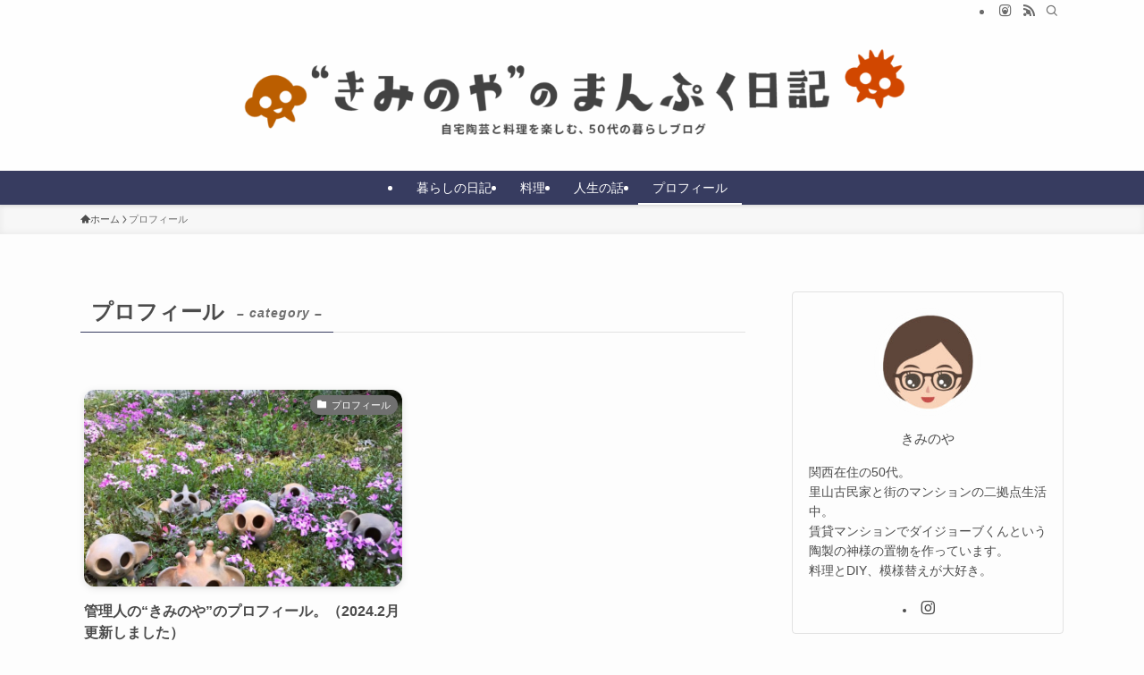

--- FILE ---
content_type: text/html; charset=UTF-8
request_url: https://daijyo-bu.com/category/profile/
body_size: 14122
content:
<!DOCTYPE html>
<html lang="ja" data-loaded="false" data-scrolled="false" data-spmenu="closed">
<head>
<meta charset="utf-8">
<meta name="format-detection" content="telephone=no">
<meta http-equiv="X-UA-Compatible" content="IE=edge">
<meta name="viewport" content="width=device-width, viewport-fit=cover">
<title>プロフィール | “きみのや”のまんぷく日記</title>
<meta name='robots' content='max-image-preview:large' />
	<style>img:is([sizes="auto" i], [sizes^="auto," i]) { contain-intrinsic-size: 3000px 1500px }</style>
	<link rel="alternate" type="application/rss+xml" title="“きみのや”のまんぷく日記 &raquo; フィード" href="https://daijyo-bu.com/feed/" />
<link rel="alternate" type="application/rss+xml" title="“きみのや”のまんぷく日記 &raquo; コメントフィード" href="https://daijyo-bu.com/comments/feed/" />
<link rel="alternate" type="application/rss+xml" title="“きみのや”のまんぷく日記 &raquo; プロフィール カテゴリーのフィード" href="https://daijyo-bu.com/category/profile/feed/" />

<!-- SEO SIMPLE PACK 3.6.2 -->
<meta name="robots" content="noindex">
<link rel="canonical" href="https://daijyo-bu.com/category/profile/">
<meta property="og:locale" content="ja_JP">
<meta property="og:type" content="website">
<meta property="og:title" content="プロフィール | “きみのや”のまんぷく日記">
<meta property="og:url" content="https://daijyo-bu.com/category/profile/">
<meta property="og:site_name" content="“きみのや”のまんぷく日記">
<meta name="twitter:card" content="summary">
<!-- Google Analytics (gtag.js) -->
<script async src="https://www.googletagmanager.com/gtag/js?id=UA-125311391-2"></script>
<script>
	window.dataLayer = window.dataLayer || [];
	function gtag(){dataLayer.push(arguments);}
	gtag("js", new Date());
	gtag("config", "UA-125311391-2");
</script>
	<!-- / SEO SIMPLE PACK -->

<link rel='stylesheet' id='font-awesome-all-css' href='https://daijyo-bu.com/wp-content/themes/swell/assets/font-awesome/v6/css/all.min.css?ver=2.15.0' type='text/css' media='all' />
<link rel='stylesheet' id='wp-block-library-css' href='https://daijyo-bu.com/wp-includes/css/dist/block-library/style.min.css?ver=6.8.3' type='text/css' media='all' />
<link rel='stylesheet' id='swell-icons-css' href='https://daijyo-bu.com/wp-content/themes/swell/build/css/swell-icons.css?ver=2.15.0' type='text/css' media='all' />
<link rel='stylesheet' id='main_style-css' href='https://daijyo-bu.com/wp-content/themes/swell/build/css/main.css?ver=2.15.0' type='text/css' media='all' />
<link rel='stylesheet' id='swell_blocks-css' href='https://daijyo-bu.com/wp-content/themes/swell/build/css/blocks.css?ver=2.15.0' type='text/css' media='all' />
<style id='swell_custom-inline-css' type='text/css'>
:root{--swl-fz--content:4vw;--swl-font_family:"游ゴシック体", "Yu Gothic", YuGothic, "Hiragino Kaku Gothic ProN", "Hiragino Sans", Meiryo, sans-serif;--swl-font_weight:500;--color_main:#373c60;--color_text:#4c4c4c;--color_link:#1176d4;--color_htag:#82604f;--color_bg:#fdfdfd;--color_gradient1:#ffffff;--color_gradient2:#ffffff;--color_main_thin:rgba(69, 75, 120, 0.05 );--color_main_dark:rgba(41, 45, 72, 1 );--color_list_check:#373c60;--color_list_num:#373c60;--color_list_good:#968254;--color_list_triangle:#f4e03a;--color_list_bad:#f36060;--color_faq_q:#d55656;--color_faq_a:#6599b7;--color_icon_good:#d85e2d;--color_icon_good_bg:#fff0e8;--color_icon_bad:#597edb;--color_icon_bad_bg:#eafaff;--color_icon_info:#e0932f;--color_icon_info_bg:#fcf8ed;--color_icon_announce:#ce335f;--color_icon_announce_bg:#fcedf1;--color_icon_pen:#7a7a7a;--color_icon_pen_bg:#f2f2f2;--color_icon_book:#787364;--color_icon_book_bg:#f8f6ef;--color_icon_point:#ffa639;--color_icon_check:#86d67c;--color_icon_batsu:#f36060;--color_icon_hatena:#5295cc;--color_icon_caution:#f77538;--color_icon_memo:#9e9896;--color_deep01:#e44141;--color_deep02:#3d79d5;--color_deep03:#63a84d;--color_deep04:#f09f4d;--color_pale01:#fff2f0;--color_pale02:#f3f8fd;--color_pale03:#f1f9ee;--color_pale04:#fdf9ee;--color_mark_blue:#e2f7ff;--color_mark_green:#e4ffc1;--color_mark_yellow:#fff0af;--color_mark_orange:#ffd4ce;--border01:solid 1px #bc4027;--border02:double 4px var(--color_main);--border03:dashed 2px var(--color_border);--border04:solid 4px #fcd6d6;--card_posts_thumb_ratio:61.805%;--list_posts_thumb_ratio:61.805%;--big_posts_thumb_ratio:61.805%;--thumb_posts_thumb_ratio:61.805%;--blogcard_thumb_ratio:56.25%;--color_header_bg:#ffffff;--color_header_text:#5b5b5b;--color_footer_bg:#756d63;--color_footer_text:#ffffff;--container_size:1100px;--article_size:900px;--logo_size_sp:60px;--logo_size_pc:120px;--logo_size_pcfix:40px;--color_gnav_bg:var(--color_main);}.swl-cell-bg[data-icon="doubleCircle"]{--cell-icon-color:#ffc977}.swl-cell-bg[data-icon="circle"]{--cell-icon-color:#94e29c}.swl-cell-bg[data-icon="triangle"]{--cell-icon-color:#eeda2f}.swl-cell-bg[data-icon="close"]{--cell-icon-color:#ec9191}.swl-cell-bg[data-icon="hatena"]{--cell-icon-color:#93c9da}.swl-cell-bg[data-icon="check"]{--cell-icon-color:#94e29c}.swl-cell-bg[data-icon="line"]{--cell-icon-color:#9b9b9b}.cap_box[data-colset="col1"]{--capbox-color:#967561;--capbox-color--bg:#fff6e2}.cap_box[data-colset="col2"]{--capbox-color:#5882e2;--capbox-color--bg:#edf5ff}.cap_box[data-colset="col3"]{--capbox-color:#aa5380;--capbox-color--bg:#ffeff9}.red_{--the-btn-color:#aa6757;--the-btn-color2:#ffbc49;--the-solid-shadow: rgba(128, 77, 65, 1 )}.blue_{--the-btn-color:#33569b;--the-btn-color2:#35eaff;--the-solid-shadow: rgba(38, 65, 116, 1 )}.green_{--the-btn-color:#457a3d;--the-btn-color2:#7bf7bd;--the-solid-shadow: rgba(52, 92, 46, 1 )}.is-style-btn_normal{--the-btn-radius:4px}.is-style-btn_solid{--the-btn-radius:4px}.is-style-btn_shiny{--the-btn-radius:4px}.is-style-btn_line{--the-btn-radius:4px}.post_content blockquote{padding:1.5em 2em 1.5em 3em}.post_content blockquote::before{content:"";display:block;width:5px;height:calc(100% - 3em);top:1.5em;left:1.5em;border-left:solid 1px rgba(180,180,180,.75);border-right:solid 1px rgba(180,180,180,.75);}.mark_blue{background:-webkit-linear-gradient(transparent 64%,var(--color_mark_blue) 0%);background:linear-gradient(transparent 64%,var(--color_mark_blue) 0%)}.mark_green{background:-webkit-linear-gradient(transparent 64%,var(--color_mark_green) 0%);background:linear-gradient(transparent 64%,var(--color_mark_green) 0%)}.mark_yellow{background:-webkit-linear-gradient(transparent 64%,var(--color_mark_yellow) 0%);background:linear-gradient(transparent 64%,var(--color_mark_yellow) 0%)}.mark_orange{background:-webkit-linear-gradient(transparent 64%,var(--color_mark_orange) 0%);background:linear-gradient(transparent 64%,var(--color_mark_orange) 0%)}[class*="is-style-icon_"]{color:#333;border-width:0}[class*="is-style-big_icon_"]{border-width:2px;border-style:solid}[data-col="gray"] .c-balloon__text{background:#f7f7f7;border-color:#ccc}[data-col="gray"] .c-balloon__before{border-right-color:#f7f7f7}[data-col="green"] .c-balloon__text{background:#ffeec9;border-color:#e8c588}[data-col="green"] .c-balloon__before{border-right-color:#ffeec9}[data-col="blue"] .c-balloon__text{background:#e2f6ff;border-color:#93d2f0}[data-col="blue"] .c-balloon__before{border-right-color:#e2f6ff}[data-col="red"] .c-balloon__text{background:#ffebeb;border-color:#f48789}[data-col="red"] .c-balloon__before{border-right-color:#ffebeb}[data-col="yellow"] .c-balloon__text{background:#f9f7d2;border-color:#fbe593}[data-col="yellow"] .c-balloon__before{border-right-color:#f9f7d2}.-type-list2 .p-postList__body::after,.-type-big .p-postList__body::after{content: "READ MORE »";}.c-postThumb__cat{background-color:#707070;color:#ffffff}.post_content h2:where(:not([class^="swell-block-"]):not(.faq_q):not(.p-postList__title)){background:var(--color_htag);padding:.75em 1em;color:#fff;border-radius:var(--swl-radius--2, 0px)}.post_content h2:where(:not([class^="swell-block-"]):not(.faq_q):not(.p-postList__title))::before{position:absolute;display:block;pointer-events:none}.post_content h3:where(:not([class^="swell-block-"]):not(.faq_q):not(.p-postList__title)){padding:0 .5em .5em}.post_content h3:where(:not([class^="swell-block-"]):not(.faq_q):not(.p-postList__title))::before{content:"";width:100%;height:2px;background: repeating-linear-gradient(90deg, var(--color_htag) 0%, var(--color_htag) 29.3%, rgba(163, 120, 99, 0.2 ) 29.3%, rgba(163, 120, 99, 0.2 ) 100%)}.post_content h4:where(:not([class^="swell-block-"]):not(.faq_q):not(.p-postList__title)){padding:0 0 0 16px;border-left:solid 2px var(--color_htag)}.l-header{box-shadow: 0 1px 4px rgba(0,0,0,.12)}.l-header__bar{color:#6b6b6b;background:#ffffff}.l-header__menuBtn{order:3}.l-header__customBtn{order:1}.c-gnav a::after{background:var(--color_header_text);width:100%;height:2px;transform:scaleX(0)}.p-spHeadMenu .menu-item.-current{border-bottom-color:var(--color_header_text)}.c-gnav > li:hover > a::after,.c-gnav > .-current > a::after{transform: scaleX(1)}.c-gnav .sub-menu{color:#fff;background:var(--color_main)}#pagetop{border-radius:50%}#fix_bottom_menu{color:#333}#fix_bottom_menu::before{background:#fff;opacity:0.9}.c-widget__title.-spmenu{padding:.5em .75em;border-radius:var(--swl-radius--2, 0px);background:var(--color_main);color:#fff;}.c-widget__title.-footer{padding:.5em}.c-widget__title.-footer::before{content:"";bottom:0;left:0;width:40%;z-index:1;background:var(--color_main)}.c-widget__title.-footer::after{content:"";bottom:0;left:0;width:100%;background:var(--color_border)}.c-secTitle{border-left:solid 2px var(--color_main);padding:0em .75em}.p-spMenu{color:#333}.p-spMenu__inner::before{background:#fdfdfd;opacity:1}.p-spMenu__overlay{background:#000;opacity:0.6}[class*="page-numbers"]{color:#fff;background-color:#dedede}a{text-decoration: none}.l-topTitleArea.c-filterLayer::before{background-color:#000;opacity:0.2;content:""}@media screen and (min-width: 960px){:root{}}@media screen and (max-width: 959px){:root{}.l-header__logo{order:2;text-align:center}}@media screen and (min-width: 600px){:root{--swl-fz--content:17px;}}@media screen and (max-width: 599px){:root{}}@media (min-width: 1108px) {.alignwide{left:-100px;width:calc(100% + 200px);}}@media (max-width: 1108px) {.-sidebar-off .swell-block-fullWide__inner.l-container .alignwide{left:0px;width:100%;}}[data-scrolled=true] #fix_bottom_menu{bottom:0}#fix_bottom_menu{box-shadow:0 0 4px rgba(0,0,0,.1);transition:bottom .4s;width:100%;z-index:100}#fix_bottom_menu:before{display:block;z-index:0}#fix_bottom_menu .menu_list{align-items:center;display:flex;height:50px;justify-content:space-between;padding:2px 0 0;position:relative;z-index:1}#fix_bottom_menu .menu_btn .open_btn{opacity:1;-webkit-transform:scale(1.1);transform:scale(1.1)}#fix_bottom_menu .menu-item{flex:1 1 100%;margin:0;padding:0;text-align:center}#fix_bottom_menu .menu-item a{color:inherit;display:block;line-height:1;text-decoration:none}#fix_bottom_menu .menu-item i{color:inherit;display:block;font-size:20px;height:20px;line-height:20px;text-align:center}#fix_bottom_menu .menu-item i:before{color:inherit;display:inline-block}#fix_bottom_menu span{color:inherit;display:block;font-size:10px;line-height:1;margin-top:4px;width:100%}@media not all and (min-width:960px){#fix_bottom_menu{display:block;padding-bottom:calc(env(safe-area-inset-bottom)*.5)}}.is-style-btn_normal a,.is-style-btn_shiny a{box-shadow:var(--swl-btn_shadow)}.c-shareBtns__btn,.is-style-balloon>.c-tabList .c-tabList__button,.p-snsCta,[class*=page-numbers]{box-shadow:var(--swl-box_shadow)}.p-articleThumb__img,.p-articleThumb__youtube{box-shadow:var(--swl-img_shadow)}.p-pickupBanners__item .c-bannerLink,.p-postList__thumb{box-shadow:0 2px 8px rgba(0,0,0,.1),0 4px 4px -4px rgba(0,0,0,.1)}.p-postList.-w-ranking li:before{background-image:repeating-linear-gradient(-45deg,hsla(0,0%,100%,.1),hsla(0,0%,100%,.1) 6px,transparent 0,transparent 12px);box-shadow:1px 1px 4px rgba(0,0,0,.2)}:root{--swl-radius--2:2px;--swl-radius--4:4px;--swl-radius--8:8px}.c-categoryList__link,.c-tagList__link,.tag-cloud-link{border-radius:16px;padding:6px 10px}.-related .p-postList__thumb,.is-style-bg_gray,.is-style-bg_main,.is-style-bg_main_thin,.is-style-bg_stripe,.is-style-border_dg,.is-style-border_dm,.is-style-border_sg,.is-style-border_sm,.is-style-dent_box,.is-style-note_box,.is-style-stitch,[class*=is-style-big_icon_],input[type=number],input[type=text],textarea{border-radius:4px}.-ps-style-img .p-postList__link,.-type-thumb .p-postList__link,.p-postList__thumb{border-radius:12px;overflow:hidden;z-index:0}.c-widget .-type-list.-w-ranking .p-postList__item:before{border-radius:16px;left:2px;top:2px}.c-widget .-type-card.-w-ranking .p-postList__item:before{border-radius:0 0 4px 4px}.c-postThumb__cat{border-radius:16px;margin:.5em;padding:0 8px}.cap_box_ttl{border-radius:2px 2px 0 0}.cap_box_content{border-radius:0 0 2px 2px}.cap_box.is-style-small_ttl .cap_box_content{border-radius:0 2px 2px 2px}.cap_box.is-style-inner .cap_box_content,.cap_box.is-style-onborder_ttl .cap_box_content,.cap_box.is-style-onborder_ttl2 .cap_box_content,.cap_box.is-style-onborder_ttl2 .cap_box_ttl,.cap_box.is-style-shadow{border-radius:2px}.is-style-more_btn a,.p-postList__body:after,.submit{border-radius:40px}@media (min-width:960px){#sidebar .-type-list .p-postList__thumb{border-radius:8px}}@media not all and (min-width:960px){.-ps-style-img .p-postList__link,.-type-thumb .p-postList__link,.p-postList__thumb{border-radius:8px}}.l-header__bar{position:relative;width:100%}.l-header__bar .c-catchphrase{color:inherit;font-size:12px;letter-spacing:var(--swl-letter_spacing,.2px);line-height:14px;margin-right:auto;overflow:hidden;padding:4px 0;white-space:nowrap;width:50%}.l-header__bar .c-iconList .c-iconList__link{margin:0;padding:4px 6px}.l-header__barInner{align-items:center;display:flex;justify-content:flex-end}@media (min-width:960px){.-parallel .l-header__inner{display:flex;flex-wrap:wrap;max-width:100%;padding-left:0;padding-right:0}.-parallel .l-header__logo{text-align:center;width:100%}.-parallel .l-header__logo .c-catchphrase{font-size:12px;line-height:1;margin-top:16px}.-parallel .l-header__gnav{width:100%}.-parallel .l-header__gnav .c-gnav{justify-content:center}.-parallel .l-header__gnav .c-gnav>li>a{padding:16px}.-parallel .c-headLogo.-txt,.-parallel .w-header{justify-content:center}.-parallel .w-header{margin-bottom:8px;margin-top:8px}.-parallel-bottom .l-header__inner{padding-top:8px}.-parallel-bottom .l-header__logo{order:1;padding:16px 0}.-parallel-bottom .w-header{order:2}.-parallel-bottom .l-header__gnav{order:3}.-parallel-top .l-header__inner{padding-bottom:8px}.-parallel-top .l-header__gnav{order:1}.-parallel-top .l-header__logo{order:2;padding:16px 0}.-parallel-top .w-header{order:3}.l-header.-parallel .w-header{width:100%}.l-fixHeader.-parallel .l-fixHeader__gnav{margin-left:auto}}.l-header__spNav{background-color:var(--color_gnav_bg)}.p-spHeadMenu a{color:#fff}.p-spHeadMenu .menu-item.-current{border-bottom-color:#fff}@media (min-width:960px){.-parallel .l-header__gnav{background-color:var(--color_gnav_bg);color:#fff}.-parallel .l-header__gnav .c-gnav>li>a{padding-bottom:12px;padding-top:12px}.-parallel .l-header__gnav .c-gnav>li>a:after{background-color:#fff}.-parallel-top .l-header__gnav{margin-bottom:8px}.-parallel-bottom .l-header__gnav{margin-top:8px}}.c-gnav .sub-menu a:before,.c-listMenu a:before{-webkit-font-smoothing:antialiased;-moz-osx-font-smoothing:grayscale;font-family:icomoon!important;font-style:normal;font-variant:normal;font-weight:400;line-height:1;text-transform:none}.c-submenuToggleBtn{display:none}.c-listMenu a{padding:.75em 1em .75em 1.5em;transition:padding .25s}.c-listMenu a:hover{padding-left:1.75em;padding-right:.75em}.c-gnav .sub-menu a:before,.c-listMenu a:before{color:inherit;content:"\e921";display:inline-block;left:2px;position:absolute;top:50%;-webkit-transform:translateY(-50%);transform:translateY(-50%);vertical-align:middle}.widget_categories>ul>.cat-item>a,.wp-block-categories-list>li>a{padding-left:1.75em}.c-listMenu .children,.c-listMenu .sub-menu{margin:0}.c-listMenu .children a,.c-listMenu .sub-menu a{font-size:.9em;padding-left:2.5em}.c-listMenu .children a:before,.c-listMenu .sub-menu a:before{left:1em}.c-listMenu .children a:hover,.c-listMenu .sub-menu a:hover{padding-left:2.75em}.c-listMenu .children ul a,.c-listMenu .sub-menu ul a{padding-left:3.25em}.c-listMenu .children ul a:before,.c-listMenu .sub-menu ul a:before{left:1.75em}.c-listMenu .children ul a:hover,.c-listMenu .sub-menu ul a:hover{padding-left:3.5em}.c-gnav li:hover>.sub-menu{opacity:1;visibility:visible}.c-gnav .sub-menu:before{background:inherit;content:"";height:100%;left:0;position:absolute;top:0;width:100%;z-index:0}.c-gnav .sub-menu .sub-menu{left:100%;top:0;z-index:-1}.c-gnav .sub-menu a{padding-left:2em}.c-gnav .sub-menu a:before{left:.5em}.c-gnav .sub-menu a:hover .ttl{left:4px}:root{--color_content_bg:var(--color_bg);}.c-widget__title.-side{padding:.5em}.c-widget__title.-side::before{content:"";bottom:0;left:0;width:40%;z-index:1;background:var(--color_main)}.c-widget__title.-side::after{content:"";bottom:0;left:0;width:100%;background:var(--color_border)}@media screen and (min-width: 960px){:root{}}@media screen and (max-width: 959px){:root{}}@media screen and (min-width: 600px){:root{}}@media screen and (max-width: 599px){:root{}}.swell-block-fullWide__inner.l-container{--swl-fw_inner_pad:var(--swl-pad_container,0px)}@media (min-width:960px){.-sidebar-on .l-content .alignfull,.-sidebar-on .l-content .alignwide{left:-16px;width:calc(100% + 32px)}.swell-block-fullWide__inner.l-article{--swl-fw_inner_pad:var(--swl-pad_post_content,0px)}.-sidebar-on .swell-block-fullWide__inner .alignwide{left:0;width:100%}.-sidebar-on .swell-block-fullWide__inner .alignfull{left:calc(0px - var(--swl-fw_inner_pad, 0))!important;margin-left:0!important;margin-right:0!important;width:calc(100% + var(--swl-fw_inner_pad, 0)*2)!important}}.-index-off .p-toc,.swell-toc-placeholder:empty{display:none}.p-toc.-modal{height:100%;margin:0;overflow-y:auto;padding:0}#main_content .p-toc{border-radius:var(--swl-radius--2,0);margin:4em auto;max-width:800px}#sidebar .p-toc{margin-top:-.5em}.p-toc .__pn:before{content:none!important;counter-increment:none}.p-toc .__prev{margin:0 0 1em}.p-toc .__next{margin:1em 0 0}.p-toc.is-omitted:not([data-omit=ct]) [data-level="2"] .p-toc__childList{height:0;margin-bottom:-.5em;visibility:hidden}.p-toc.is-omitted:not([data-omit=nest]){position:relative}.p-toc.is-omitted:not([data-omit=nest]):before{background:linear-gradient(hsla(0,0%,100%,0),var(--color_bg));bottom:5em;content:"";height:4em;left:0;opacity:.75;pointer-events:none;position:absolute;width:100%;z-index:1}.p-toc.is-omitted:not([data-omit=nest]):after{background:var(--color_bg);bottom:0;content:"";height:5em;left:0;opacity:.75;position:absolute;width:100%;z-index:1}.p-toc.is-omitted:not([data-omit=nest]) .__next,.p-toc.is-omitted:not([data-omit=nest]) [data-omit="1"]{display:none}.p-toc .p-toc__expandBtn{background-color:#f7f7f7;border:rgba(0,0,0,.2);border-radius:5em;box-shadow:0 0 0 1px #bbb;color:#333;display:block;font-size:14px;line-height:1.5;margin:.75em auto 0;min-width:6em;padding:.5em 1em;position:relative;transition:box-shadow .25s;z-index:2}.p-toc[data-omit=nest] .p-toc__expandBtn{display:inline-block;font-size:13px;margin:0 0 0 1.25em;padding:.5em .75em}.p-toc:not([data-omit=nest]) .p-toc__expandBtn:after,.p-toc:not([data-omit=nest]) .p-toc__expandBtn:before{border-top-color:inherit;border-top-style:dotted;border-top-width:3px;content:"";display:block;height:1px;position:absolute;top:calc(50% - 1px);transition:border-color .25s;width:100%;width:22px}.p-toc:not([data-omit=nest]) .p-toc__expandBtn:before{right:calc(100% + 1em)}.p-toc:not([data-omit=nest]) .p-toc__expandBtn:after{left:calc(100% + 1em)}.p-toc.is-expanded .p-toc__expandBtn{border-color:transparent}.p-toc__ttl{display:block;font-size:1.2em;line-height:1;position:relative;text-align:center}.p-toc__ttl:before{content:"\e918";display:inline-block;font-family:icomoon;margin-right:.5em;padding-bottom:2px;vertical-align:middle}#index_modal .p-toc__ttl{margin-bottom:.5em}.p-toc__list li{line-height:1.6}.p-toc__list>li+li{margin-top:.5em}.p-toc__list .p-toc__childList{padding-left:.5em}.p-toc__list [data-level="3"]{font-size:.9em}.p-toc__list .mininote{display:none}.post_content .p-toc__list{padding-left:0}#sidebar .p-toc__list{margin-bottom:0}#sidebar .p-toc__list .p-toc__childList{padding-left:0}.p-toc__link{color:inherit;font-size:inherit;text-decoration:none}.p-toc__link:hover{opacity:.8}.p-toc.-simple{border:1px solid var(--color_border);padding:1.25em}.p-toc.-simple .p-toc__ttl{border-bottom:1px dashed var(--color_border);margin-bottom:1em;padding:0 .5em .75em;text-align:left}@media (min-width:960px){#main_content .p-toc{width:92%}}@media (hover:hover){.p-toc .p-toc__expandBtn:hover{border-color:transparent;box-shadow:0 0 0 2px currentcolor}}
</style>
<link rel='stylesheet' id='swell-loaded-animation-css' href='https://daijyo-bu.com/wp-content/themes/swell/build/css/modules/loaded-animation.css?ver=2.15.0' type='text/css' media='all' />
<link rel='stylesheet' id='swell-parts/footer-css' href='https://daijyo-bu.com/wp-content/themes/swell/build/css/modules/parts/footer.css?ver=2.15.0' type='text/css' media='all' />
<link rel='stylesheet' id='swell-page/term-css' href='https://daijyo-bu.com/wp-content/themes/swell/build/css/modules/page/term.css?ver=2.15.0' type='text/css' media='all' />
<style id='classic-theme-styles-inline-css' type='text/css'>
/*! This file is auto-generated */
.wp-block-button__link{color:#fff;background-color:#32373c;border-radius:9999px;box-shadow:none;text-decoration:none;padding:calc(.667em + 2px) calc(1.333em + 2px);font-size:1.125em}.wp-block-file__button{background:#32373c;color:#fff;text-decoration:none}
</style>
<style id='global-styles-inline-css' type='text/css'>
:root{--wp--preset--aspect-ratio--square: 1;--wp--preset--aspect-ratio--4-3: 4/3;--wp--preset--aspect-ratio--3-4: 3/4;--wp--preset--aspect-ratio--3-2: 3/2;--wp--preset--aspect-ratio--2-3: 2/3;--wp--preset--aspect-ratio--16-9: 16/9;--wp--preset--aspect-ratio--9-16: 9/16;--wp--preset--color--black: #000;--wp--preset--color--cyan-bluish-gray: #abb8c3;--wp--preset--color--white: #fff;--wp--preset--color--pale-pink: #f78da7;--wp--preset--color--vivid-red: #cf2e2e;--wp--preset--color--luminous-vivid-orange: #ff6900;--wp--preset--color--luminous-vivid-amber: #fcb900;--wp--preset--color--light-green-cyan: #7bdcb5;--wp--preset--color--vivid-green-cyan: #00d084;--wp--preset--color--pale-cyan-blue: #8ed1fc;--wp--preset--color--vivid-cyan-blue: #0693e3;--wp--preset--color--vivid-purple: #9b51e0;--wp--preset--color--swl-main: var(--color_main);--wp--preset--color--swl-main-thin: var(--color_main_thin);--wp--preset--color--swl-gray: var(--color_gray);--wp--preset--color--swl-deep-01: var(--color_deep01);--wp--preset--color--swl-deep-02: var(--color_deep02);--wp--preset--color--swl-deep-03: var(--color_deep03);--wp--preset--color--swl-deep-04: var(--color_deep04);--wp--preset--color--swl-pale-01: var(--color_pale01);--wp--preset--color--swl-pale-02: var(--color_pale02);--wp--preset--color--swl-pale-03: var(--color_pale03);--wp--preset--color--swl-pale-04: var(--color_pale04);--wp--preset--gradient--vivid-cyan-blue-to-vivid-purple: linear-gradient(135deg,rgba(6,147,227,1) 0%,rgb(155,81,224) 100%);--wp--preset--gradient--light-green-cyan-to-vivid-green-cyan: linear-gradient(135deg,rgb(122,220,180) 0%,rgb(0,208,130) 100%);--wp--preset--gradient--luminous-vivid-amber-to-luminous-vivid-orange: linear-gradient(135deg,rgba(252,185,0,1) 0%,rgba(255,105,0,1) 100%);--wp--preset--gradient--luminous-vivid-orange-to-vivid-red: linear-gradient(135deg,rgba(255,105,0,1) 0%,rgb(207,46,46) 100%);--wp--preset--gradient--very-light-gray-to-cyan-bluish-gray: linear-gradient(135deg,rgb(238,238,238) 0%,rgb(169,184,195) 100%);--wp--preset--gradient--cool-to-warm-spectrum: linear-gradient(135deg,rgb(74,234,220) 0%,rgb(151,120,209) 20%,rgb(207,42,186) 40%,rgb(238,44,130) 60%,rgb(251,105,98) 80%,rgb(254,248,76) 100%);--wp--preset--gradient--blush-light-purple: linear-gradient(135deg,rgb(255,206,236) 0%,rgb(152,150,240) 100%);--wp--preset--gradient--blush-bordeaux: linear-gradient(135deg,rgb(254,205,165) 0%,rgb(254,45,45) 50%,rgb(107,0,62) 100%);--wp--preset--gradient--luminous-dusk: linear-gradient(135deg,rgb(255,203,112) 0%,rgb(199,81,192) 50%,rgb(65,88,208) 100%);--wp--preset--gradient--pale-ocean: linear-gradient(135deg,rgb(255,245,203) 0%,rgb(182,227,212) 50%,rgb(51,167,181) 100%);--wp--preset--gradient--electric-grass: linear-gradient(135deg,rgb(202,248,128) 0%,rgb(113,206,126) 100%);--wp--preset--gradient--midnight: linear-gradient(135deg,rgb(2,3,129) 0%,rgb(40,116,252) 100%);--wp--preset--font-size--small: 0.9em;--wp--preset--font-size--medium: 1.1em;--wp--preset--font-size--large: 1.25em;--wp--preset--font-size--x-large: 42px;--wp--preset--font-size--xs: 0.75em;--wp--preset--font-size--huge: 1.6em;--wp--preset--spacing--20: 0.44rem;--wp--preset--spacing--30: 0.67rem;--wp--preset--spacing--40: 1rem;--wp--preset--spacing--50: 1.5rem;--wp--preset--spacing--60: 2.25rem;--wp--preset--spacing--70: 3.38rem;--wp--preset--spacing--80: 5.06rem;--wp--preset--shadow--natural: 6px 6px 9px rgba(0, 0, 0, 0.2);--wp--preset--shadow--deep: 12px 12px 50px rgba(0, 0, 0, 0.4);--wp--preset--shadow--sharp: 6px 6px 0px rgba(0, 0, 0, 0.2);--wp--preset--shadow--outlined: 6px 6px 0px -3px rgba(255, 255, 255, 1), 6px 6px rgba(0, 0, 0, 1);--wp--preset--shadow--crisp: 6px 6px 0px rgba(0, 0, 0, 1);}:where(.is-layout-flex){gap: 0.5em;}:where(.is-layout-grid){gap: 0.5em;}body .is-layout-flex{display: flex;}.is-layout-flex{flex-wrap: wrap;align-items: center;}.is-layout-flex > :is(*, div){margin: 0;}body .is-layout-grid{display: grid;}.is-layout-grid > :is(*, div){margin: 0;}:where(.wp-block-columns.is-layout-flex){gap: 2em;}:where(.wp-block-columns.is-layout-grid){gap: 2em;}:where(.wp-block-post-template.is-layout-flex){gap: 1.25em;}:where(.wp-block-post-template.is-layout-grid){gap: 1.25em;}.has-black-color{color: var(--wp--preset--color--black) !important;}.has-cyan-bluish-gray-color{color: var(--wp--preset--color--cyan-bluish-gray) !important;}.has-white-color{color: var(--wp--preset--color--white) !important;}.has-pale-pink-color{color: var(--wp--preset--color--pale-pink) !important;}.has-vivid-red-color{color: var(--wp--preset--color--vivid-red) !important;}.has-luminous-vivid-orange-color{color: var(--wp--preset--color--luminous-vivid-orange) !important;}.has-luminous-vivid-amber-color{color: var(--wp--preset--color--luminous-vivid-amber) !important;}.has-light-green-cyan-color{color: var(--wp--preset--color--light-green-cyan) !important;}.has-vivid-green-cyan-color{color: var(--wp--preset--color--vivid-green-cyan) !important;}.has-pale-cyan-blue-color{color: var(--wp--preset--color--pale-cyan-blue) !important;}.has-vivid-cyan-blue-color{color: var(--wp--preset--color--vivid-cyan-blue) !important;}.has-vivid-purple-color{color: var(--wp--preset--color--vivid-purple) !important;}.has-black-background-color{background-color: var(--wp--preset--color--black) !important;}.has-cyan-bluish-gray-background-color{background-color: var(--wp--preset--color--cyan-bluish-gray) !important;}.has-white-background-color{background-color: var(--wp--preset--color--white) !important;}.has-pale-pink-background-color{background-color: var(--wp--preset--color--pale-pink) !important;}.has-vivid-red-background-color{background-color: var(--wp--preset--color--vivid-red) !important;}.has-luminous-vivid-orange-background-color{background-color: var(--wp--preset--color--luminous-vivid-orange) !important;}.has-luminous-vivid-amber-background-color{background-color: var(--wp--preset--color--luminous-vivid-amber) !important;}.has-light-green-cyan-background-color{background-color: var(--wp--preset--color--light-green-cyan) !important;}.has-vivid-green-cyan-background-color{background-color: var(--wp--preset--color--vivid-green-cyan) !important;}.has-pale-cyan-blue-background-color{background-color: var(--wp--preset--color--pale-cyan-blue) !important;}.has-vivid-cyan-blue-background-color{background-color: var(--wp--preset--color--vivid-cyan-blue) !important;}.has-vivid-purple-background-color{background-color: var(--wp--preset--color--vivid-purple) !important;}.has-black-border-color{border-color: var(--wp--preset--color--black) !important;}.has-cyan-bluish-gray-border-color{border-color: var(--wp--preset--color--cyan-bluish-gray) !important;}.has-white-border-color{border-color: var(--wp--preset--color--white) !important;}.has-pale-pink-border-color{border-color: var(--wp--preset--color--pale-pink) !important;}.has-vivid-red-border-color{border-color: var(--wp--preset--color--vivid-red) !important;}.has-luminous-vivid-orange-border-color{border-color: var(--wp--preset--color--luminous-vivid-orange) !important;}.has-luminous-vivid-amber-border-color{border-color: var(--wp--preset--color--luminous-vivid-amber) !important;}.has-light-green-cyan-border-color{border-color: var(--wp--preset--color--light-green-cyan) !important;}.has-vivid-green-cyan-border-color{border-color: var(--wp--preset--color--vivid-green-cyan) !important;}.has-pale-cyan-blue-border-color{border-color: var(--wp--preset--color--pale-cyan-blue) !important;}.has-vivid-cyan-blue-border-color{border-color: var(--wp--preset--color--vivid-cyan-blue) !important;}.has-vivid-purple-border-color{border-color: var(--wp--preset--color--vivid-purple) !important;}.has-vivid-cyan-blue-to-vivid-purple-gradient-background{background: var(--wp--preset--gradient--vivid-cyan-blue-to-vivid-purple) !important;}.has-light-green-cyan-to-vivid-green-cyan-gradient-background{background: var(--wp--preset--gradient--light-green-cyan-to-vivid-green-cyan) !important;}.has-luminous-vivid-amber-to-luminous-vivid-orange-gradient-background{background: var(--wp--preset--gradient--luminous-vivid-amber-to-luminous-vivid-orange) !important;}.has-luminous-vivid-orange-to-vivid-red-gradient-background{background: var(--wp--preset--gradient--luminous-vivid-orange-to-vivid-red) !important;}.has-very-light-gray-to-cyan-bluish-gray-gradient-background{background: var(--wp--preset--gradient--very-light-gray-to-cyan-bluish-gray) !important;}.has-cool-to-warm-spectrum-gradient-background{background: var(--wp--preset--gradient--cool-to-warm-spectrum) !important;}.has-blush-light-purple-gradient-background{background: var(--wp--preset--gradient--blush-light-purple) !important;}.has-blush-bordeaux-gradient-background{background: var(--wp--preset--gradient--blush-bordeaux) !important;}.has-luminous-dusk-gradient-background{background: var(--wp--preset--gradient--luminous-dusk) !important;}.has-pale-ocean-gradient-background{background: var(--wp--preset--gradient--pale-ocean) !important;}.has-electric-grass-gradient-background{background: var(--wp--preset--gradient--electric-grass) !important;}.has-midnight-gradient-background{background: var(--wp--preset--gradient--midnight) !important;}.has-small-font-size{font-size: var(--wp--preset--font-size--small) !important;}.has-medium-font-size{font-size: var(--wp--preset--font-size--medium) !important;}.has-large-font-size{font-size: var(--wp--preset--font-size--large) !important;}.has-x-large-font-size{font-size: var(--wp--preset--font-size--x-large) !important;}
:where(.wp-block-post-template.is-layout-flex){gap: 1.25em;}:where(.wp-block-post-template.is-layout-grid){gap: 1.25em;}
:where(.wp-block-columns.is-layout-flex){gap: 2em;}:where(.wp-block-columns.is-layout-grid){gap: 2em;}
:root :where(.wp-block-pullquote){font-size: 1.5em;line-height: 1.6;}
</style>
<link rel='stylesheet' id='pochipp-front-css' href='https://daijyo-bu.com/wp-content/plugins/pochipp/dist/css/style.css?ver=1.17.1' type='text/css' media='all' />

<noscript><link href="https://daijyo-bu.com/wp-content/themes/swell/build/css/noscript.css" rel="stylesheet"></noscript>
<link rel="https://api.w.org/" href="https://daijyo-bu.com/wp-json/" /><link rel="alternate" title="JSON" type="application/json" href="https://daijyo-bu.com/wp-json/wp/v2/categories/38" /><!-- Pochipp -->
<style id="pchpp_custom_style">:root{--pchpp-color-inline: #069A8E;--pchpp-color-custom: #5ca250;--pchpp-color-custom-2: #8e59e4;--pchpp-color-amazon: #f99a0c;--pchpp-color-rakuten: #e0423c;--pchpp-color-yahoo: #438ee8;--pchpp-color-mercari: #3c3c3c;--pchpp-inline-bg-color: var(--pchpp-color-inline);--pchpp-inline-txt-color: #fff;--pchpp-inline-shadow: 0 1px 4px -1px rgba(0, 0, 0, 0.2);--pchpp-inline-radius: 0px;--pchpp-inline-width: auto;}</style>
<script id="pchpp_vars">window.pchppVars = {};window.pchppVars.ajaxUrl = "https://daijyo-bu.com/wp-admin/admin-ajax.php";window.pchppVars.ajaxNonce = "ee0769e6e4";</script>

<!-- / Pochipp -->
<link rel="icon" href="https://daijyo-bu.com/wp-content/uploads/2022/11/cropped-929bc50bf8dce87ec062c5730f3e4bf7-32x32.png" sizes="32x32" />
<link rel="icon" href="https://daijyo-bu.com/wp-content/uploads/2022/11/cropped-929bc50bf8dce87ec062c5730f3e4bf7-192x192.png" sizes="192x192" />
<link rel="apple-touch-icon" href="https://daijyo-bu.com/wp-content/uploads/2022/11/cropped-929bc50bf8dce87ec062c5730f3e4bf7-180x180.png" />
<meta name="msapplication-TileImage" content="https://daijyo-bu.com/wp-content/uploads/2022/11/cropped-929bc50bf8dce87ec062c5730f3e4bf7-270x270.png" />

<link rel="stylesheet" href="https://daijyo-bu.com/wp-content/themes/swell/build/css/print.css" media="print" >
</head>
<body>
<div id="body_wrap" class="archive category category-profile category-38 wp-theme-swell -body-solid -index-off -sidebar-on -frame-off id_38" >
<div id="sp_menu" class="p-spMenu -right"><div class="p-spMenu__inner"><div class="p-spMenu__closeBtn"><button class="c-iconBtn -menuBtn c-plainBtn" data-onclick="toggleMenu" aria-label="メニューを閉じる"><i class="c-iconBtn__icon icon-close-thin"></i></button></div><div class="p-spMenu__body"><div class="c-widget__title -spmenu">MENU</div><div class="p-spMenu__nav"><ul class="c-spnav c-listMenu"><li class="menu-item menu-item-type-taxonomy menu-item-object-category menu-item-2405"><a href="https://daijyo-bu.com/category/diary-of-life/">暮らしの日記</a></li><li class="menu-item menu-item-type-taxonomy menu-item-object-category menu-item-2932"><a href="https://daijyo-bu.com/category/cooking/">料理</a></li><li class="menu-item menu-item-type-taxonomy menu-item-object-category menu-item-15481"><a href="https://daijyo-bu.com/category/lifestyle/">人生の話</a></li><li class="menu-item menu-item-type-taxonomy menu-item-object-category current-post-ancestor current-menu-parent current-post-parent menu-item-285"><a href="https://daijyo-bu.com/category/profile/">プロフィール</a></li></ul></div></div></div><div class="p-spMenu__overlay c-overlay" data-onclick="toggleMenu"></div></div><header id="header" class="l-header -parallel -parallel-bottom" data-spfix="0"><div class="l-header__bar pc_"><div class="l-header__barInner l-container"><ul class="c-iconList"><li class="c-iconList__item -instagram"><a href="https://www.instagram.com/?hl=ja" target="_blank" rel="noopener" class="c-iconList__link u-fz-14 hov-flash" aria-label="instagram"><i class="c-iconList__icon icon-instagram" role="presentation"></i></a></li><li class="c-iconList__item -rss"><a href="https://daijyo-bu.com/feed/" target="_blank" rel="noopener" class="c-iconList__link u-fz-14 hov-flash" aria-label="rss"><i class="c-iconList__icon icon-rss" role="presentation"></i></a></li><li class="c-iconList__item -search"><button class="c-iconList__link c-plainBtn u-fz-14 hov-flash" data-onclick="toggleSearch" aria-label="検索"><i class="c-iconList__icon icon-search" role="presentation"></i></button></li></ul></div></div><div class="l-header__inner l-container"><div class="l-header__logo"><div class="c-headLogo -img"><a href="https://daijyo-bu.com/" title="“きみのや”のまんぷく日記" class="c-headLogo__link" rel="home"><img width="1800" height="283" src="https://daijyo-bu.com/wp-content/uploads/2025/08/a7d5160010a2f5285bf4ce833f4f5ebc.png" alt="“きみのや”のまんぷく日記" class="c-headLogo__img" srcset="https://daijyo-bu.com/wp-content/uploads/2025/08/a7d5160010a2f5285bf4ce833f4f5ebc.png 1800w, https://daijyo-bu.com/wp-content/uploads/2025/08/a7d5160010a2f5285bf4ce833f4f5ebc-300x47.png 300w, https://daijyo-bu.com/wp-content/uploads/2025/08/a7d5160010a2f5285bf4ce833f4f5ebc-1024x161.png 1024w, https://daijyo-bu.com/wp-content/uploads/2025/08/a7d5160010a2f5285bf4ce833f4f5ebc-768x121.png 768w, https://daijyo-bu.com/wp-content/uploads/2025/08/a7d5160010a2f5285bf4ce833f4f5ebc-1536x241.png 1536w" sizes="(max-width: 959px) 50vw, 800px" decoding="async" loading="eager" ></a></div></div><nav id="gnav" class="l-header__gnav c-gnavWrap"><ul class="c-gnav"><li class="menu-item menu-item-type-taxonomy menu-item-object-category menu-item-2405"><a href="https://daijyo-bu.com/category/diary-of-life/"><span class="ttl">暮らしの日記</span></a></li><li class="menu-item menu-item-type-taxonomy menu-item-object-category menu-item-2932"><a href="https://daijyo-bu.com/category/cooking/"><span class="ttl">料理</span></a></li><li class="menu-item menu-item-type-taxonomy menu-item-object-category menu-item-15481"><a href="https://daijyo-bu.com/category/lifestyle/"><span class="ttl">人生の話</span></a></li><li class="menu-item menu-item-type-taxonomy menu-item-object-category menu-item-285"><a href="https://daijyo-bu.com/category/profile/"><span class="ttl">プロフィール</span></a></li></ul></nav><div class="l-header__customBtn sp_"><button class="c-iconBtn c-plainBtn" data-onclick="toggleSearch" aria-label="検索ボタン"><i class="c-iconBtn__icon icon-search"></i></button></div><div class="l-header__menuBtn sp_"><button class="c-iconBtn -menuBtn c-plainBtn" data-onclick="toggleMenu" aria-label="メニューボタン"><i class="c-iconBtn__icon icon-menu-thin"></i></button></div></div></header><div id="breadcrumb" class="p-breadcrumb -bg-on"><ol class="p-breadcrumb__list l-container"><li class="p-breadcrumb__item"><a href="https://daijyo-bu.com/" class="p-breadcrumb__text"><span class="__home icon-home"> ホーム</span></a></li><li class="p-breadcrumb__item"><span class="p-breadcrumb__text">プロフィール</span></li></ol></div><div id="content" class="l-content l-container" >
<main id="main_content" class="l-mainContent l-article">
	<div class="l-mainContent__inner">
		<h1 class="c-pageTitle" data-style="b_bottom"><span class="c-pageTitle__inner">プロフィール<small class="c-pageTitle__subTitle u-fz-14">– category –</small></span></h1>		<div class="p-termContent l-parent">
					<div class="c-tabBody p-postListTabBody">
				<div id="post_list_tab_1" class="c-tabBody__item" aria-hidden="false">
				<ul class="p-postList -type-card -pc-col2 -sp-col2"><li class="p-postList__item">
	<a href="https://daijyo-bu.com/self-introduction/" class="p-postList__link">
		<div class="p-postList__thumb c-postThumb">
	<figure class="c-postThumb__figure">
		<img width="1024" height="1024"  src="[data-uri]" alt="" class="c-postThumb__img u-obf-cover lazyload" sizes="(min-width: 960px) 400px, 50vw" data-src="https://daijyo-bu.com/wp-content/uploads/2020/10/14F7AE51-E7E7-4A22-9157-548128DEF03C-1024x1024.jpeg" data-srcset="https://daijyo-bu.com/wp-content/uploads/2020/10/14F7AE51-E7E7-4A22-9157-548128DEF03C-1024x1024.jpeg 1024w, https://daijyo-bu.com/wp-content/uploads/2020/10/14F7AE51-E7E7-4A22-9157-548128DEF03C-300x300.jpeg 300w, https://daijyo-bu.com/wp-content/uploads/2020/10/14F7AE51-E7E7-4A22-9157-548128DEF03C-150x150.jpeg 150w, https://daijyo-bu.com/wp-content/uploads/2020/10/14F7AE51-E7E7-4A22-9157-548128DEF03C-768x768.jpeg 768w, https://daijyo-bu.com/wp-content/uploads/2020/10/14F7AE51-E7E7-4A22-9157-548128DEF03C-1536x1536.jpeg 1536w, https://daijyo-bu.com/wp-content/uploads/2020/10/14F7AE51-E7E7-4A22-9157-548128DEF03C.jpeg 2048w, https://daijyo-bu.com/wp-content/uploads/2020/10/14F7AE51-E7E7-4A22-9157-548128DEF03C-200x200.jpeg 200w" data-aspectratio="1024/1024" ><noscript><img src="https://daijyo-bu.com/wp-content/uploads/2020/10/14F7AE51-E7E7-4A22-9157-548128DEF03C-1024x1024.jpeg" class="c-postThumb__img u-obf-cover" alt=""></noscript>	</figure>
			<span class="c-postThumb__cat icon-folder" data-cat-id="38">プロフィール</span>
	</div>
					<div class="p-postList__body">
				<h2 class="p-postList__title">管理人の“きみのや”のプロフィール。（2024.2月 更新しました）</h2>								<div class="p-postList__meta">
					<div class="p-postList__times c-postTimes u-thin">
	<time class="c-postTimes__posted icon-posted" datetime="2022-02-26" aria-label="公開日">2022年2月26日</time></div>
				</div>
			</div>
			</a>
</li>
</ul><div class="c-pagination">
<span class="page-numbers current">1</span></div>
				</div>
								</div>
					</div>
	</div>
</main>
<aside id="sidebar" class="l-sidebar">
	<div id="swell_prof_widget-2" class="c-widget widget_swell_prof_widget"><div class="p-profileBox"><figure class="p-profileBox__icon"><img width="120" height="120" src="[data-uri]" alt="" class="p-profileBox__iconImg lazyload" sizes="(max-width: 120px) 100vw, 120px" data-src="https://daijyo-bu.com/wp-content/uploads/2025/10/74b5dfb3266695f31b334c4419ad152c-300x300.jpg" data-srcset="https://daijyo-bu.com/wp-content/uploads/2025/10/74b5dfb3266695f31b334c4419ad152c-300x300.jpg 300w, https://daijyo-bu.com/wp-content/uploads/2025/10/74b5dfb3266695f31b334c4419ad152c-150x150.jpg 150w, https://daijyo-bu.com/wp-content/uploads/2025/10/74b5dfb3266695f31b334c4419ad152c-768x766.jpg 768w, https://daijyo-bu.com/wp-content/uploads/2025/10/74b5dfb3266695f31b334c4419ad152c.jpg 1000w" data-aspectratio="120/120" ><noscript><img src="https://daijyo-bu.com/wp-content/uploads/2025/10/74b5dfb3266695f31b334c4419ad152c-300x300.jpg" class="p-profileBox__iconImg" alt=""></noscript></figure><div class="p-profileBox__name u-fz-m">きみのや</div><div class="p-profileBox__text">関西在住の50代。<br />里山古民家と街のマンションの二拠点生活中。<br />賃貸マンションでダイジョーブくんという陶製の神様の置物を作っています。<br />料理とDIY、模様替えが大好き。</div><ul class="c-iconList p-profileBox__iconList"><li class="c-iconList__item -instagram"><a href="https://www.instagram.com/?hl=ja" target="_blank" rel="noopener" class="c-iconList__link u-fz-16 hov-flash" aria-label="instagram"><i class="c-iconList__icon icon-instagram" role="presentation"></i></a></li><li class="c-iconList__item -rss"><a href="https://daijyo-bu.com/feed/" target="_blank" rel="noopener" class="c-iconList__link u-fz-16 hov-flash" aria-label="rss"><i class="c-iconList__icon icon-rss" role="presentation"></i></a></li></ul></div></div><div id="archives-2" class="c-widget c-listMenu widget_archive"><div class="c-widget__title -side">アーカイブ</div><label class="screen-reader-text" for="archives-dropdown-2">アーカイブ</label><select id="archives-dropdown-2" name="archive-dropdown"><option value="">月を選択</option><option value='https://daijyo-bu.com/2026/01/'> 2026年1月 &nbsp;(1)</option><option value='https://daijyo-bu.com/2025/09/'> 2025年9月 &nbsp;(1)</option><option value='https://daijyo-bu.com/2025/07/'> 2025年7月 &nbsp;(1)</option><option value='https://daijyo-bu.com/2025/06/'> 2025年6月 &nbsp;(1)</option><option value='https://daijyo-bu.com/2024/05/'> 2024年5月 &nbsp;(1)</option><option value='https://daijyo-bu.com/2024/03/'> 2024年3月 &nbsp;(1)</option><option value='https://daijyo-bu.com/2023/12/'> 2023年12月 &nbsp;(1)</option><option value='https://daijyo-bu.com/2023/10/'> 2023年10月 &nbsp;(1)</option><option value='https://daijyo-bu.com/2023/09/'> 2023年9月 &nbsp;(1)</option><option value='https://daijyo-bu.com/2023/08/'> 2023年8月 &nbsp;(1)</option><option value='https://daijyo-bu.com/2023/07/'> 2023年7月 &nbsp;(2)</option><option value='https://daijyo-bu.com/2023/06/'> 2023年6月 &nbsp;(1)</option><option value='https://daijyo-bu.com/2023/05/'> 2023年5月 &nbsp;(1)</option><option value='https://daijyo-bu.com/2023/04/'> 2023年4月 &nbsp;(2)</option><option value='https://daijyo-bu.com/2023/03/'> 2023年3月 &nbsp;(1)</option><option value='https://daijyo-bu.com/2023/02/'> 2023年2月 &nbsp;(2)</option><option value='https://daijyo-bu.com/2023/01/'> 2023年1月 &nbsp;(5)</option><option value='https://daijyo-bu.com/2022/12/'> 2022年12月 &nbsp;(4)</option><option value='https://daijyo-bu.com/2022/11/'> 2022年11月 &nbsp;(4)</option><option value='https://daijyo-bu.com/2022/10/'> 2022年10月 &nbsp;(3)</option><option value='https://daijyo-bu.com/2022/09/'> 2022年9月 &nbsp;(1)</option><option value='https://daijyo-bu.com/2022/08/'> 2022年8月 &nbsp;(4)</option><option value='https://daijyo-bu.com/2022/07/'> 2022年7月 &nbsp;(3)</option><option value='https://daijyo-bu.com/2022/06/'> 2022年6月 &nbsp;(5)</option><option value='https://daijyo-bu.com/2022/05/'> 2022年5月 &nbsp;(2)</option><option value='https://daijyo-bu.com/2022/04/'> 2022年4月 &nbsp;(4)</option><option value='https://daijyo-bu.com/2022/03/'> 2022年3月 &nbsp;(3)</option><option value='https://daijyo-bu.com/2022/02/'> 2022年2月 &nbsp;(7)</option><option value='https://daijyo-bu.com/2022/01/'> 2022年1月 &nbsp;(5)</option><option value='https://daijyo-bu.com/2021/12/'> 2021年12月 &nbsp;(4)</option><option value='https://daijyo-bu.com/2021/11/'> 2021年11月 &nbsp;(3)</option><option value='https://daijyo-bu.com/2021/10/'> 2021年10月 &nbsp;(6)</option><option value='https://daijyo-bu.com/2021/08/'> 2021年8月 &nbsp;(10)</option><option value='https://daijyo-bu.com/2021/07/'> 2021年7月 &nbsp;(9)</option><option value='https://daijyo-bu.com/2021/06/'> 2021年6月 &nbsp;(13)</option><option value='https://daijyo-bu.com/2021/05/'> 2021年5月 &nbsp;(11)</option><option value='https://daijyo-bu.com/2021/04/'> 2021年4月 &nbsp;(13)</option><option value='https://daijyo-bu.com/2021/03/'> 2021年3月 &nbsp;(17)</option><option value='https://daijyo-bu.com/2021/02/'> 2021年2月 &nbsp;(23)</option><option value='https://daijyo-bu.com/2021/01/'> 2021年1月 &nbsp;(15)</option><option value='https://daijyo-bu.com/2020/12/'> 2020年12月 &nbsp;(15)</option><option value='https://daijyo-bu.com/2020/11/'> 2020年11月 &nbsp;(11)</option><option value='https://daijyo-bu.com/2020/10/'> 2020年10月 &nbsp;(2)</option></select><script type="text/javascript">/* <![CDATA[ */
(function() {	var dropdown = document.getElementById( "archives-dropdown-2" );	function onSelectChange() {	if ( dropdown.options[ dropdown.selectedIndex ].value !== '' ) {	document.location.href = this.options[ this.selectedIndex ].value;	}	}	dropdown.onchange = onSelectChange;
})();
/* ]]> */</script></div><div id="categories-2" class="c-widget c-listMenu widget_categories"><div class="c-widget__title -side">カテゴリー</div><ul><li class="cat-item cat-item-73"><a href="https://daijyo-bu.com/category/diy/">DIY <span class="cat-post-count">(6)</span></a></li><li class="cat-item cat-item-45"><a href="https://daijyo-bu.com/category/recommended/">きみのやのオススメ <span class="cat-post-count">(30)</span></a></li><li class="cat-item cat-item-42"><a href="https://daijyo-bu.com/category/lifestyle/cafe-management/">カフェ経営で学んだこと <span class="cat-post-count">(6)</span></a></li><li class="cat-item cat-item-75"><a href="https://daijyo-bu.com/category/selfcare/">セルフケア <span class="cat-post-count">(12)</span></a></li><li class="cat-item cat-item-37"><a href="https://daijyo-bu.com/category/pottery/daijyobu/">ダイジョーブくん <span class="cat-post-count">(5)</span></a></li><li class="cat-item cat-item-70"><a href="https://daijyo-bu.com/category/design-work/">デザインの仕事 <span class="cat-post-count">(1)</span></a></li><li class="cat-item cat-item-38"><a href="https://daijyo-bu.com/category/profile/">プロフィール <span class="cat-post-count">(1)</span></a></li><li class="cat-item cat-item-36"><a href="https://daijyo-bu.com/category/pottery/shichirin-pottery/">七輪陶芸 <span class="cat-post-count">(9)</span></a></li><li class="cat-item cat-item-49"><a href="https://daijyo-bu.com/category/lifestyle/">人生の話 <span class="cat-post-count">(11)</span></a></li><li class="cat-item cat-item-53"><a href="https://daijyo-bu.com/category/cooking-troubles/">台所の悩み解消法 <span class="cat-post-count">(16)</span></a></li><li class="cat-item cat-item-71"><a href="https://daijyo-bu.com/category/tomarigi/">台所家事のよろず相談所「トマリギ 」 <span class="cat-post-count">(1)</span></a></li><li class="cat-item cat-item-54"><a href="https://daijyo-bu.com/category/cooking/">料理 <span class="cat-post-count">(41)</span></a></li><li class="cat-item cat-item-51"><a href="https://daijyo-bu.com/category/cooking/useful-information/">料理のお役立ち情報 <span class="cat-post-count">(5)</span></a></li><li class="cat-item cat-item-47"><a href="https://daijyo-bu.com/category/diary-of-life/">暮らしの日記 <span class="cat-post-count">(118)</span></a></li><li class="cat-item cat-item-1"><a href="https://daijyo-bu.com/category/%e6%9c%aa%e5%88%86%e9%a1%9e/">未分類 <span class="cat-post-count">(2)</span></a></li><li class="cat-item cat-item-74"><a href="https://daijyo-bu.com/category/dental-treatment/">歯科治療 <span class="cat-post-count">(12)</span></a></li><li class="cat-item cat-item-66"><a href="https://daijyo-bu.com/category/diary-of-life/cat/">猫のはいちゃん <span class="cat-post-count">(33)</span></a></li><li class="cat-item cat-item-50"><a href="https://daijyo-bu.com/category/lifestyle/difficult-to-live/">生きづらさの解決法 <span class="cat-post-count">(4)</span></a></li><li class="cat-item cat-item-35"><a href="https://daijyo-bu.com/category/pottery/">陶芸 <span class="cat-post-count">(12)</span></a></li><li class="cat-item cat-item-69"><a href="https://daijyo-bu.com/category/diary-of-life/how-to-live-in-your-50s/">５０代を幸せに生きる方法 <span class="cat-post-count">(20)</span></a></li></ul></div><div id="custom_html-2" class="widget_text c-widget widget_custom_html"><div class="textwidget custom-html-widget"><script async src="https://pagead2.googlesyndication.com/pagead/js/adsbygoogle.js"></script><ins class="adsbygoogle" style="display:block" data-ad-client="ca-pub-6515822351418461" data-ad-slot="4277920117" data-ad-format="auto" data-full-width-responsive="true"></ins><script> (adsbygoogle = window.adsbygoogle || []).push({});</script></div></div></aside>
</div>
<footer id="footer" class="l-footer">
	<div class="l-footer__inner">
			<div class="l-footer__foot">
			<div class="l-container">
			<ul class="l-footer__nav"><li class="menu-item menu-item-type-post_type menu-item-object-page menu-item-privacy-policy menu-item-333"><a rel="privacy-policy" href="https://daijyo-bu.com/privacy-policy/">プライバシーポリシー</a></li>
<li class="menu-item menu-item-type-post_type menu-item-object-page menu-item-12622"><a href="https://daijyo-bu.com/contact/">お問い合わせ</a></li>
</ul>			<p class="copyright">
				<span lang="en">&copy;</span>
				“きみのや”のまんぷく日記.			</p>
					</div>
	</div>
</div>
</footer>
<div id="fix_bottom_menu"><ul class="menu_list"><li class="menu-item menu_btn" data-onclick="toggleMenu"><i class="icon-menu-thin open_btn"></i><span>メニュー</span></li><li class="menu-item menu-item-type-post_type menu-item-object-page menu-item-privacy-policy menu-item-333"><a href="https://daijyo-bu.com/privacy-policy/"><i class=""></i><span>プライバシーポリシー</span></a></li><li class="menu-item menu-item-type-post_type menu-item-object-page menu-item-12622"><a href="https://daijyo-bu.com/contact/"><i class=""></i><span>お問い合わせ</span></a></li></ul></div><div class="p-fixBtnWrap">
	
			<button id="pagetop" class="c-fixBtn c-plainBtn hov-bg-main" data-onclick="pageTop" aria-label="ページトップボタン" data-has-text="">
			<i class="c-fixBtn__icon icon-chevron-up" role="presentation"></i>
					</button>
	</div>

<div id="search_modal" class="c-modal p-searchModal">
	<div class="c-overlay" data-onclick="toggleSearch"></div>
	<div class="p-searchModal__inner">
		<form role="search" method="get" class="c-searchForm" action="https://daijyo-bu.com/" role="search">
	<input type="text" value="" name="s" class="c-searchForm__s s" placeholder="検索" aria-label="検索ワード">
	<button type="submit" class="c-searchForm__submit icon-search hov-opacity u-bg-main" value="search" aria-label="検索を実行する"></button>
</form>
		<button class="c-modal__close c-plainBtn" data-onclick="toggleSearch">
			<i class="icon-batsu"></i> 閉じる		</button>
	</div>
</div>
</div><!--/ #all_wrapp-->
<div class="l-scrollObserver" aria-hidden="true"></div><script>
var pochippSaleData = {
	amazon:{"start":"","end":"","text":""},
	rakuten:{"start":"","end":"","text":""},
	yahoo:{"start":"","end":"","text":""},
	mercari:{"start":"","end":"","text":""},
};
</script>
	<script type="speculationrules">
{"prefetch":[{"source":"document","where":{"and":[{"href_matches":"\/*"},{"not":{"href_matches":["\/wp-*.php","\/wp-admin\/*","\/wp-content\/uploads\/*","\/wp-content\/*","\/wp-content\/plugins\/*","\/wp-content\/themes\/swell\/*","\/*\\?(.+)"]}},{"not":{"selector_matches":"a[rel~=\"nofollow\"]"}},{"not":{"selector_matches":".no-prefetch, .no-prefetch a"}}]},"eagerness":"conservative"}]}
</script>
<script type="text/javascript" id="swell_script-js-extra">
/* <![CDATA[ */
var swellVars = {"siteUrl":"https:\/\/daijyo-bu.com\/","restUrl":"https:\/\/daijyo-bu.com\/wp-json\/wp\/v2\/","ajaxUrl":"https:\/\/daijyo-bu.com\/wp-admin\/admin-ajax.php","ajaxNonce":"40dfe07876","isLoggedIn":"","useAjaxAfterPost":"","useAjaxFooter":"","usePvCount":"1","isFixHeadSP":"","tocListTag":"ol","tocTarget":"h3","tocPrevText":"\u524d\u306e\u30da\u30fc\u30b8\u3078","tocNextText":"\u6b21\u306e\u30da\u30fc\u30b8\u3078","tocCloseText":"\u6298\u308a\u305f\u305f\u3080","tocOpenText":"\u3082\u3063\u3068\u898b\u308b","tocOmitType":"ct","tocOmitNum":"15","tocMinnum":"2","tocAdPosition":"before","offSmoothScroll":""};
/* ]]> */
</script>
<script type="text/javascript" src="https://daijyo-bu.com/wp-content/themes/swell/build/js/main.min.js?ver=2.15.0" id="swell_script-js"></script>
<script type="text/javascript" src="https://daijyo-bu.com/wp-content/themes/swell/assets/js/plugins/lazysizes.min.js?ver=2.15.0" id="swell_lazysizes-js"></script>

<!-- JSON-LD @SWELL -->
<script type="application/ld+json">{"@context": "https://schema.org","@graph": [{"@type":"Organization","@id":"https:\/\/daijyo-bu.com\/#organization","name":"“きみのや”のまんぷく日記","url":"https:\/\/daijyo-bu.com\/","logo":{"@type":"ImageObject","url":"https:\/\/daijyo-bu.com\/wp-content\/uploads\/2025\/08\/a7d5160010a2f5285bf4ce833f4f5ebc.png","width":1800,"height":283}},{"@type":"WebSite","@id":"https:\/\/daijyo-bu.com\/#website","url":"https:\/\/daijyo-bu.com\/","name":"“きみのや”のまんぷく日記 | どんな経験も財産だよね！人生55年目の手仕事のある暮らし"},{"@type":"CollectionPage","@id":"https:\/\/daijyo-bu.com\/category\/profile\/","url":"https:\/\/daijyo-bu.com\/category\/profile\/","name":"プロフィール | “きみのや”のまんぷく日記","isPartOf":{"@id":"https:\/\/daijyo-bu.com\/#website"},"publisher":{"@id":"https:\/\/daijyo-bu.com\/#organization"}}]}</script>
<!-- / JSON-LD @SWELL -->
</body></html>


--- FILE ---
content_type: text/html; charset=utf-8
request_url: https://www.google.com/recaptcha/api2/aframe
body_size: 267
content:
<!DOCTYPE HTML><html><head><meta http-equiv="content-type" content="text/html; charset=UTF-8"></head><body><script nonce="nWtv-dm3ZFdHSiQkKvMA8w">/** Anti-fraud and anti-abuse applications only. See google.com/recaptcha */ try{var clients={'sodar':'https://pagead2.googlesyndication.com/pagead/sodar?'};window.addEventListener("message",function(a){try{if(a.source===window.parent){var b=JSON.parse(a.data);var c=clients[b['id']];if(c){var d=document.createElement('img');d.src=c+b['params']+'&rc='+(localStorage.getItem("rc::a")?sessionStorage.getItem("rc::b"):"");window.document.body.appendChild(d);sessionStorage.setItem("rc::e",parseInt(sessionStorage.getItem("rc::e")||0)+1);localStorage.setItem("rc::h",'1769261401685');}}}catch(b){}});window.parent.postMessage("_grecaptcha_ready", "*");}catch(b){}</script></body></html>

--- FILE ---
content_type: application/javascript
request_url: https://daijyo-bu.com/wp-content/themes/swell/assets/js/plugins/lazysizes.min.js?ver=2.15.0
body_size: 5110
content:
/*! 
 * lazysizes - v5.2.2
 * Source: https://github.com/aFarkas/lazysizes/blob/gh-pages/lazysizes.js
 */
!function(e){var t=function(u,k,d){"use strict";var F,D;if(function(){var e;var t={lazyClass:"lazyload",loadedClass:"lazyloaded",loadingClass:"lazyloading",preloadClass:"lazypreload",errorClass:"lazyerror",autosizesClass:"lazyautosizes",srcAttr:"data-src",srcsetAttr:"data-srcset",sizesAttr:"data-sizes",minSize:40,customMedia:{},init:true,expFactor:1.5,hFac:.8,loadMode:2,loadHidden:true,ricTimeout:0,throttleDelay:125};D=u.lazySizesConfig||u.lazysizesConfig||{};for(e in t){if(!(e in D)){D[e]=t[e]}}}(),!k||!k.getElementsByClassName){return{init:function(){},cfg:D,noSupport:true}}var I=k.documentElement,a=u.HTMLPictureElement,$="addEventListener",O="getAttribute",H=u[$].bind(u),P=u.setTimeout,j=u.requestAnimationFrame||P,s=u.requestIdleCallback,J=/^picture$/i,r=["load","error","lazyincluded","_lazyloaded"],i={},U=Array.prototype.forEach,Q=function(e,t){if(!i[t]){i[t]=new RegExp("(\\s|^)"+t+"(\\s|$)")}return i[t].test(e[O]("class")||"")&&i[t]},Z=function(e,t){if(!Q(e,t)){e.setAttribute("class",(e[O]("class")||"").trim()+" "+t)}},G=function(e,t){var i;if(i=Q(e,t)){e.setAttribute("class",(e[O]("class")||"").replace(i," "))}},K=function(t,i,e){var a=e?$:"removeEventListener";if(e){K(t,i)}r.forEach(function(e){t[a](e,i)})},V=function(e,t,i,a,r){var n=k.createEvent("Event");if(!i){i={}}i.instance=F;n.initEvent(t,!a,!r);n.detail=i;e.dispatchEvent(n);return n},X=function(e,t){var i;if(!a&&(i=u.picturefill||D.pf)){if(t&&t.src&&!e[O]("srcset")){e.setAttribute("srcset",t.src)}i({reevaluate:true,elements:[e]})}else if(t&&t.src){e.src=t.src}},Y=function(e,t){return(getComputedStyle(e,null)||{})[t]},o=function(e,t,i){i=i||e.offsetWidth;while(i<D.minSize&&t&&!e._lazysizesWidth){i=t.offsetWidth;t=t.parentNode}return i},ee=function(){var i,a;var t=[];var r=[];var n=t;var o=function(){var e=n;n=t.length?r:t;i=true;a=false;while(e.length){e.shift()()}i=false};var e=function(e,t){if(i&&!t){e.apply(this,arguments)}else{n.push(e);if(!a){a=true;(k.hidden?P:j)(o)}}};e._lsFlush=o;return e}(),te=function(i,e){return e?function(){ee(i)}:function(){var e=this;var t=arguments;ee(function(){i.apply(e,t)})}},ie=function(e){var i;var a=0;var r=D.throttleDelay;var n=D.ricTimeout;var t=function(){i=false;a=d.now();e()};var o=s&&n>49?function(){s(t,{timeout:n});if(n!==D.ricTimeout){n=D.ricTimeout}}:te(function(){P(t)},true);return function(e){var t;if(e=e===true){n=33}if(i){return}i=true;t=r-(d.now()-a);if(t<0){t=0}if(e||t<9){o()}else{P(o,t)}}},ae=function(e){var t,i;var a=99;var r=function(){t=null;e()};var n=function(){var e=d.now()-i;if(e<a){P(n,a-e)}else{(s||r)(r)}};return function(){i=d.now();if(!t){t=P(n,a)}}},e=function(){var v,m,f,y,e;var g,h,p,z,b,A,E;var n=/^img$/i;var c=/^iframe$/i;var C="onscroll"in u&&!/(gle|ing)bot/.test(navigator.userAgent);var w=0;var _=0;var L=0;var N=-1;var M=function(e){L--;if(!e||L<0||!e.target){L=0}};var R=function(e){if(E==null){E=Y(k.body,"visibility")=="hidden"}return E||!(Y(e.parentNode,"visibility")=="hidden"&&Y(e,"visibility")=="hidden")};var x=function(e,t){var i;var a=e;var r=R(e);p-=t;A+=t;z-=t;b+=t;while(r&&(a=a.offsetParent)&&a!=k.body&&a!=I){r=(Y(a,"opacity")||1)>0;if(r&&Y(a,"overflow")!="visible"){i=a.getBoundingClientRect();r=b>i.left&&z<i.right&&A>i.top-1&&p<i.bottom+1}}return r};var t=function(){var e,t,i,a,r,n,o,s,l,u,d,f;var c=F.elements;if((y=D.loadMode)&&L<8&&(e=c.length)){t=0;N++;for(;t<e;t++){if(!c[t]||c[t]._lazyRace){continue}if(!C||F.prematureUnveil&&F.prematureUnveil(c[t])){q(c[t]);continue}if(!(s=c[t][O]("data-expand"))||!(n=s*1)){n=_}if(!u){u=!D.expand||D.expand<1?I.clientHeight>500&&I.clientWidth>500?500:370:D.expand;F._defEx=u;d=u*D.expFactor;f=D.hFac;E=null;if(_<d&&L<1&&N>2&&y>2&&!k.hidden){_=d;N=0}else if(y>1&&N>1&&L<6){_=u}else{_=w}}if(l!==n){g=innerWidth+n*f;h=innerHeight+n;o=n*-1;l=n}i=c[t].getBoundingClientRect();if((A=i.bottom)>=o&&(p=i.top)<=h&&(b=i.right)>=o*f&&(z=i.left)<=g&&(A||b||z||p)&&(D.loadHidden||R(c[t]))&&(m&&L<3&&!s&&(y<3||N<4)||x(c[t],n))){q(c[t]);r=true;if(L>9){break}}else if(!r&&m&&!a&&L<4&&N<4&&y>2&&(v[0]||D.preloadAfterLoad)&&(v[0]||!s&&(A||b||z||p||c[t][O](D.sizesAttr)!="auto"))){a=v[0]||c[t]}}if(a&&!r){q(a)}}};var i=ie(t);var S=function(e){var t=e.target;if(t._lazyCache){delete t._lazyCache;return}M(e);Z(t,D.loadedClass);G(t,D.loadingClass);K(t,T);V(t,"lazyloaded")};var a=te(S);var T=function(e){a({target:e.target})};var W=function(t,i){try{t.contentWindow.location.replace(i)}catch(e){t.src=i}};var B=function(e){var t;var i=e[O](D.srcsetAttr);if(t=D.customMedia[e[O]("data-media")||e[O]("media")]){e.setAttribute("media",t)}if(i){e.setAttribute("srcset",i)}};var o=te(function(t,e,i,a,r){var n,o,s,l,u,d;if(!(u=V(t,"lazybeforeunveil",e)).defaultPrevented){if(a){if(i){Z(t,D.autosizesClass)}else{t.setAttribute("sizes",a)}}o=t[O](D.srcsetAttr);n=t[O](D.srcAttr);if(r){s=t.parentNode;l=s&&J.test(s.nodeName||"")}d=e.firesLoad||"src"in t&&(o||n||l);u={target:t};Z(t,D.loadingClass);if(d){clearTimeout(f);f=P(M,2500);K(t,T,true)}if(l){U.call(s.getElementsByTagName("source"),B)}if(o){t.setAttribute("srcset",o)}else if(n&&!l){if(c.test(t.nodeName)){W(t,n)}else{t.src=n}}if(r&&(o||l)){X(t,{src:n})}}if(t._lazyRace){delete t._lazyRace}G(t,D.lazyClass);ee(function(){var e=t.complete&&t.naturalWidth>1;if(!d||e){if(e){Z(t,"ls-is-cached")}S(u);t._lazyCache=true;P(function(){if("_lazyCache"in t){delete t._lazyCache}},9)}if(t.loading=="lazy"){L--}},true)});var q=function(e){if(e._lazyRace){return}var t;var i=n.test(e.nodeName);var a=i&&(e[O](D.sizesAttr)||e[O]("sizes"));var r=a=="auto";if((r||!m)&&i&&(e[O]("src")||e.srcset)&&!e.complete&&!Q(e,D.errorClass)&&Q(e,D.lazyClass)){return}t=V(e,"lazyunveilread").detail;if(r){re.updateElem(e,true,e.offsetWidth)}e._lazyRace=true;L++;o(e,t,r,a,i)};var r=ae(function(){D.loadMode=3;i()});var s=function(){if(D.loadMode==3){D.loadMode=2}r()};var l=function(){if(m){return}if(d.now()-e<999){P(l,999);return}m=true;D.loadMode=3;i();H("scroll",s,true)};return{_:function(){e=d.now();F.elements=k.getElementsByClassName(D.lazyClass);v=k.getElementsByClassName(D.lazyClass+" "+D.preloadClass);H("scroll",i,true);H("resize",i,true);H("pageshow",function(e){if(e.persisted){var t=k.querySelectorAll("."+D.loadingClass);if(t.length&&t.forEach){j(function(){t.forEach(function(e){if(e.complete){q(e)}})})}}});if(u.MutationObserver){new MutationObserver(i).observe(I,{childList:true,subtree:true,attributes:true})}else{I[$]("DOMNodeInserted",i,true);I[$]("DOMAttrModified",i,true);setInterval(i,999)}H("hashchange",i,true);["focus","mouseover","click","load","transitionend","animationend"].forEach(function(e){k[$](e,i,true)});if(/d$|^c/.test(k.readyState)){l()}else{H("load",l);k[$]("DOMContentLoaded",i);P(l,2e4)}if(F.elements.length){t();ee._lsFlush()}else{i()}},checkElems:i,unveil:q,_aLSL:s}}(),re=function(){var i;var n=te(function(e,t,i,a){var r,n,o;e._lazysizesWidth=a;a+="px";e.setAttribute("sizes",a);if(J.test(t.nodeName||"")){r=t.getElementsByTagName("source");for(n=0,o=r.length;n<o;n++){r[n].setAttribute("sizes",a)}}if(!i.detail.dataAttr){X(e,i.detail)}});var a=function(e,t,i){var a;var r=e.parentNode;if(r){i=o(e,r,i);a=V(e,"lazybeforesizes",{width:i,dataAttr:!!t});if(!a.defaultPrevented){i=a.detail.width;if(i&&i!==e._lazysizesWidth){n(e,r,a,i)}}}};var e=function(){var e;var t=i.length;if(t){e=0;for(;e<t;e++){a(i[e])}}};var t=ae(e);return{_:function(){i=k.getElementsByClassName(D.autosizesClass);H("resize",t)},checkElems:t,updateElem:a}}(),t=function(){if(!t.i&&k.getElementsByClassName){t.i=true;re._();e._()}};return P(function(){D.init&&t()}),F={cfg:D,autoSizer:re,loader:e,init:t,uP:X,aC:Z,rC:G,hC:Q,fire:V,gW:o,rAF:ee}}(e,e.document,Date);e.lazySizes=t,"object"==typeof module&&module.exports&&(module.exports=t)}("undefined"!=typeof window?window:{}),
/*! 
 * lazysizes - v5.2.2
 * Source: https://github.com/aFarkas/lazysizes/blob/gh-pages/plugins/aspectratio/ls.aspectratio.js
 */
function(e,t){var i=function(){t(e.lazySizes),e.removeEventListener("lazyunveilread",i,!0)};t=t.bind(null,e,e.document),"object"==typeof module&&module.exports?t(require("lazysizes")):"function"==typeof define&&define.amd?define(["lazysizes"],t):e.lazySizes?i():e.addEventListener("lazyunveilread",i,!0)}(window,function(n,o,e){"use strict";var s,t,i,a,l,u,r,d,f,c,v,m,y;function g(){this.ratioElems=o.getElementsByClassName("lazyaspectratio"),this._setupEvents(),this.processImages()}n.addEventListener&&(s=Array.prototype.forEach,l=/^picture$/i,r="img["+(u="data-aspectratio")+"]",d=function(e){return n.matchMedia?(d=function(e){return!e||(matchMedia(e)||{}).matches})(e):n.Modernizr&&Modernizr.mq?!e||Modernizr.mq(e):!e},f=e.aC,c=e.rC,v=e.cfg,g.prototype={_setupEvents:function(){function t(e){e.naturalWidth<36?a.addAspectRatio(e,!0):a.removeAspectRatio(e,!0)}function e(){a.processImages()}var i,a=this;function r(){s.call(a.ratioElems,t)}o.addEventListener("load",function(e){e.target.getAttribute&&e.target.getAttribute(u)&&t(e.target)},!0),addEventListener("resize",function(){clearTimeout(i),i=setTimeout(r,99)}),o.addEventListener("DOMContentLoaded",e),addEventListener("load",e)},processImages:function(e){for(var t=("length"in(e=e||o)&&!e.nodeName?e:e.querySelectorAll(r)),i=0;i<t.length;i++)36<t[i].naturalWidth?this.removeAspectRatio(t[i]):this.addAspectRatio(t[i])},getSelectedRatio:function(e){var t,i,a,r,n,o=e.parentNode;if(o&&l.test(o.nodeName||""))for(t=0,i=(a=o.getElementsByTagName("source")).length;t<i;t++)if(r=a[t].getAttribute("data-media")||a[t].getAttribute("media"),v.customMedia[r]&&(r=v.customMedia[r]),d(r)){n=a[t].getAttribute(u);break}return n||e.getAttribute(u)||""},parseRatio:(m=/^\s*([+\d\.]+)(\s*[\/x]\s*([+\d\.]+))?\s*$/,y={},function(e){var t;return!y[e]&&(t=e.match(m))&&(t[3]?y[e]=t[1]/t[3]:y[e]=+t[1]),y[e]}),addAspectRatio:function(e,t){var i,a=e.offsetWidth,r=e.offsetHeight;t||f(e,"lazyaspectratio"),a<36&&r<=0?(a||r&&n.console)&&console.log("Define width or height of image, so we can calculate the other dimension"):(i=this.getSelectedRatio(e),(i=this.parseRatio(i))&&(a?e.style.height=a/i+"px":e.style.width=r*i+"px"))},removeAspectRatio:function(e){c(e,"lazyaspectratio"),e.style.height="",e.style.width="",e.removeAttribute(u)}},(i=function(){(a=n.jQuery||n.Zepto||n.shoestring||n.$)&&a.fn&&!a.fn.imageRatio&&a.fn.filter&&a.fn.add&&a.fn.find?a.fn.imageRatio=function(){return t.processImages(this.find(r).add(this.filter(r))),this}:a=!1})(),setTimeout(i),t=new g,n.imageRatio=t,"object"==typeof module&&module.exports?module.exports=t:"function"==typeof define&&define.amd&&define(t))}),
/*! 
 * lazysizes - v5.2.2
 * Source: https://github.com/aFarkas/lazysizes/blob/gh-pages/plugins/unveilhooks/ls.unveilhooks.js
 */
function(e,t){var i=function(){t(e.lazySizes),e.removeEventListener("lazyunveilread",i,!0)};t=t.bind(null,e,e.document),"object"==typeof module&&module.exports?t(require("lazysizes")):"function"==typeof define&&define.amd?define(["lazysizes"],t):e.lazySizes?i():e.addEventListener("lazyunveilread",i,!0)}(window,function(e,r,n){"use strict";var o,s,l={};function u(e,t){var i,a;l[e]||(i=r.createElement(t?"link":"script"),a=r.getElementsByTagName("script")[0],t?(i.rel="stylesheet",i.href=e):i.src=e,l[e]=!0,l[i.src||i.href]=!0,a.parentNode.insertBefore(i,a))}r.addEventListener&&(o=function(e,t){var i=r.createElement("img");i.onload=function(){i.onload=null,i.onerror=null,i=null,t()},i.onerror=i.onload,i.src=e,i&&i.complete&&i.onload&&i.onload()},addEventListener("lazybeforeunveil",function(e){var t,i,a;if(e.detail.instance==n&&!e.defaultPrevented){var r=e.target;if("none"==r.preload&&(r.preload=r.getAttribute("data-preload")||"auto"),null!=r.getAttribute("data-autoplay"))if(r.getAttribute("data-expand")&&!r.autoplay)try{r.play()}catch(e){}else requestAnimationFrame(function(){r.setAttribute("data-expand","-10"),n.aC(r,n.cfg.lazyClass)});(t=r.getAttribute("data-link"))&&u(t,!0),(t=r.getAttribute("data-script"))&&u(t),(t=r.getAttribute("data-require"))&&(n.cfg.requireJs?n.cfg.requireJs([t]):u(t)),(i=r.getAttribute("data-bg"))&&(e.detail.firesLoad=!0,o(i,function(){r.style.backgroundImage="url("+(s.test(i)?JSON.stringify(i):i)+")",e.detail.firesLoad=!1,n.fire(r,"_lazyloaded",{},!0,!0)})),(a=r.getAttribute("data-poster"))&&(e.detail.firesLoad=!0,o(a,function(){r.poster=a,e.detail.firesLoad=!1,n.fire(r,"_lazyloaded",{},!0,!0)}))}},!(s=/\(|\)|\s|'/)))});
